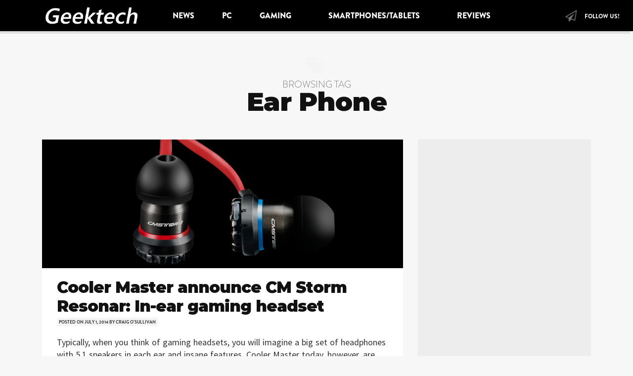

--- FILE ---
content_type: text/html; charset=UTF-8
request_url: https://geektech.ie/tag/ear-phone/
body_size: 10278
content:
<!DOCTYPE html>
<html lang="en-US">
<head>
	<meta charset="UTF-8">
	<meta http-equiv="X-UA-Compatible" content="IE=edge">
	<meta name="viewport" content="width=device-width, initial-scale=1">
	<meta name="mobile-web-app-capable" content="yes">
	<meta name="apple-mobile-web-app-capable" content="yes">
	<meta name="apple-mobile-web-app-title" content="Geektech.ie - It&#039;s all about the tech">
	<link rel="profile" href="http://gmpg.org/xfn/11">
	<link rel="pingback" href="https://geektech.ie/xmlrpc.php">
	<title>ear phone &#8211; Geektech.ie</title>
<meta name='robots' content='max-image-preview:large' />
<link rel='dns-prefetch' href='//fonts.googleapis.com' />
<link href='https://fonts.gstatic.com' crossorigin rel='preconnect' />
<link rel="alternate" type="application/rss+xml" title="Geektech.ie &raquo; Feed" href="https://geektech.ie/feed/" />
<link rel="alternate" type="application/rss+xml" title="Geektech.ie &raquo; Comments Feed" href="https://geektech.ie/comments/feed/" />
<link rel="alternate" type="application/rss+xml" title="Geektech.ie &raquo; ear phone Tag Feed" href="https://geektech.ie/tag/ear-phone/feed/" />
<script type="text/javascript">
window._wpemojiSettings = {"baseUrl":"https:\/\/s.w.org\/images\/core\/emoji\/14.0.0\/72x72\/","ext":".png","svgUrl":"https:\/\/s.w.org\/images\/core\/emoji\/14.0.0\/svg\/","svgExt":".svg","source":{"concatemoji":"https:\/\/geektech.ie\/wp-includes\/js\/wp-emoji-release.min.js?ver=6.3"}};
/*! This file is auto-generated */
!function(i,n){var o,s,e;function c(e){try{var t={supportTests:e,timestamp:(new Date).valueOf()};sessionStorage.setItem(o,JSON.stringify(t))}catch(e){}}function p(e,t,n){e.clearRect(0,0,e.canvas.width,e.canvas.height),e.fillText(t,0,0);var t=new Uint32Array(e.getImageData(0,0,e.canvas.width,e.canvas.height).data),r=(e.clearRect(0,0,e.canvas.width,e.canvas.height),e.fillText(n,0,0),new Uint32Array(e.getImageData(0,0,e.canvas.width,e.canvas.height).data));return t.every(function(e,t){return e===r[t]})}function u(e,t,n){switch(t){case"flag":return n(e,"\ud83c\udff3\ufe0f\u200d\u26a7\ufe0f","\ud83c\udff3\ufe0f\u200b\u26a7\ufe0f")?!1:!n(e,"\ud83c\uddfa\ud83c\uddf3","\ud83c\uddfa\u200b\ud83c\uddf3")&&!n(e,"\ud83c\udff4\udb40\udc67\udb40\udc62\udb40\udc65\udb40\udc6e\udb40\udc67\udb40\udc7f","\ud83c\udff4\u200b\udb40\udc67\u200b\udb40\udc62\u200b\udb40\udc65\u200b\udb40\udc6e\u200b\udb40\udc67\u200b\udb40\udc7f");case"emoji":return!n(e,"\ud83e\udef1\ud83c\udffb\u200d\ud83e\udef2\ud83c\udfff","\ud83e\udef1\ud83c\udffb\u200b\ud83e\udef2\ud83c\udfff")}return!1}function f(e,t,n){var r="undefined"!=typeof WorkerGlobalScope&&self instanceof WorkerGlobalScope?new OffscreenCanvas(300,150):i.createElement("canvas"),a=r.getContext("2d",{willReadFrequently:!0}),o=(a.textBaseline="top",a.font="600 32px Arial",{});return e.forEach(function(e){o[e]=t(a,e,n)}),o}function t(e){var t=i.createElement("script");t.src=e,t.defer=!0,i.head.appendChild(t)}"undefined"!=typeof Promise&&(o="wpEmojiSettingsSupports",s=["flag","emoji"],n.supports={everything:!0,everythingExceptFlag:!0},e=new Promise(function(e){i.addEventListener("DOMContentLoaded",e,{once:!0})}),new Promise(function(t){var n=function(){try{var e=JSON.parse(sessionStorage.getItem(o));if("object"==typeof e&&"number"==typeof e.timestamp&&(new Date).valueOf()<e.timestamp+604800&&"object"==typeof e.supportTests)return e.supportTests}catch(e){}return null}();if(!n){if("undefined"!=typeof Worker&&"undefined"!=typeof OffscreenCanvas&&"undefined"!=typeof URL&&URL.createObjectURL&&"undefined"!=typeof Blob)try{var e="postMessage("+f.toString()+"("+[JSON.stringify(s),u.toString(),p.toString()].join(",")+"));",r=new Blob([e],{type:"text/javascript"}),a=new Worker(URL.createObjectURL(r),{name:"wpTestEmojiSupports"});return void(a.onmessage=function(e){c(n=e.data),a.terminate(),t(n)})}catch(e){}c(n=f(s,u,p))}t(n)}).then(function(e){for(var t in e)n.supports[t]=e[t],n.supports.everything=n.supports.everything&&n.supports[t],"flag"!==t&&(n.supports.everythingExceptFlag=n.supports.everythingExceptFlag&&n.supports[t]);n.supports.everythingExceptFlag=n.supports.everythingExceptFlag&&!n.supports.flag,n.DOMReady=!1,n.readyCallback=function(){n.DOMReady=!0}}).then(function(){return e}).then(function(){var e;n.supports.everything||(n.readyCallback(),(e=n.source||{}).concatemoji?t(e.concatemoji):e.wpemoji&&e.twemoji&&(t(e.twemoji),t(e.wpemoji)))}))}((window,document),window._wpemojiSettings);
</script>
<style type="text/css">
img.wp-smiley,
img.emoji {
	display: inline !important;
	border: none !important;
	box-shadow: none !important;
	height: 1em !important;
	width: 1em !important;
	margin: 0 0.07em !important;
	vertical-align: -0.1em !important;
	background: none !important;
	padding: 0 !important;
}
</style>
	<link rel='stylesheet' id='wp-block-library-css' href='https://geektech.ie/wp-includes/css/dist/block-library/style.min.css?ver=6.3' type='text/css' media='all' />
<style id='classic-theme-styles-inline-css' type='text/css'>
/*! This file is auto-generated */
.wp-block-button__link{color:#fff;background-color:#32373c;border-radius:9999px;box-shadow:none;text-decoration:none;padding:calc(.667em + 2px) calc(1.333em + 2px);font-size:1.125em}.wp-block-file__button{background:#32373c;color:#fff;text-decoration:none}
</style>
<style id='global-styles-inline-css' type='text/css'>
body{--wp--preset--color--black: #000000;--wp--preset--color--cyan-bluish-gray: #abb8c3;--wp--preset--color--white: #ffffff;--wp--preset--color--pale-pink: #f78da7;--wp--preset--color--vivid-red: #cf2e2e;--wp--preset--color--luminous-vivid-orange: #ff6900;--wp--preset--color--luminous-vivid-amber: #fcb900;--wp--preset--color--light-green-cyan: #7bdcb5;--wp--preset--color--vivid-green-cyan: #00d084;--wp--preset--color--pale-cyan-blue: #8ed1fc;--wp--preset--color--vivid-cyan-blue: #0693e3;--wp--preset--color--vivid-purple: #9b51e0;--wp--preset--gradient--vivid-cyan-blue-to-vivid-purple: linear-gradient(135deg,rgba(6,147,227,1) 0%,rgb(155,81,224) 100%);--wp--preset--gradient--light-green-cyan-to-vivid-green-cyan: linear-gradient(135deg,rgb(122,220,180) 0%,rgb(0,208,130) 100%);--wp--preset--gradient--luminous-vivid-amber-to-luminous-vivid-orange: linear-gradient(135deg,rgba(252,185,0,1) 0%,rgba(255,105,0,1) 100%);--wp--preset--gradient--luminous-vivid-orange-to-vivid-red: linear-gradient(135deg,rgba(255,105,0,1) 0%,rgb(207,46,46) 100%);--wp--preset--gradient--very-light-gray-to-cyan-bluish-gray: linear-gradient(135deg,rgb(238,238,238) 0%,rgb(169,184,195) 100%);--wp--preset--gradient--cool-to-warm-spectrum: linear-gradient(135deg,rgb(74,234,220) 0%,rgb(151,120,209) 20%,rgb(207,42,186) 40%,rgb(238,44,130) 60%,rgb(251,105,98) 80%,rgb(254,248,76) 100%);--wp--preset--gradient--blush-light-purple: linear-gradient(135deg,rgb(255,206,236) 0%,rgb(152,150,240) 100%);--wp--preset--gradient--blush-bordeaux: linear-gradient(135deg,rgb(254,205,165) 0%,rgb(254,45,45) 50%,rgb(107,0,62) 100%);--wp--preset--gradient--luminous-dusk: linear-gradient(135deg,rgb(255,203,112) 0%,rgb(199,81,192) 50%,rgb(65,88,208) 100%);--wp--preset--gradient--pale-ocean: linear-gradient(135deg,rgb(255,245,203) 0%,rgb(182,227,212) 50%,rgb(51,167,181) 100%);--wp--preset--gradient--electric-grass: linear-gradient(135deg,rgb(202,248,128) 0%,rgb(113,206,126) 100%);--wp--preset--gradient--midnight: linear-gradient(135deg,rgb(2,3,129) 0%,rgb(40,116,252) 100%);--wp--preset--font-size--small: 13px;--wp--preset--font-size--medium: 20px;--wp--preset--font-size--large: 36px;--wp--preset--font-size--x-large: 42px;--wp--preset--spacing--20: 0.44rem;--wp--preset--spacing--30: 0.67rem;--wp--preset--spacing--40: 1rem;--wp--preset--spacing--50: 1.5rem;--wp--preset--spacing--60: 2.25rem;--wp--preset--spacing--70: 3.38rem;--wp--preset--spacing--80: 5.06rem;--wp--preset--shadow--natural: 6px 6px 9px rgba(0, 0, 0, 0.2);--wp--preset--shadow--deep: 12px 12px 50px rgba(0, 0, 0, 0.4);--wp--preset--shadow--sharp: 6px 6px 0px rgba(0, 0, 0, 0.2);--wp--preset--shadow--outlined: 6px 6px 0px -3px rgba(255, 255, 255, 1), 6px 6px rgba(0, 0, 0, 1);--wp--preset--shadow--crisp: 6px 6px 0px rgba(0, 0, 0, 1);}:where(.is-layout-flex){gap: 0.5em;}:where(.is-layout-grid){gap: 0.5em;}body .is-layout-flow > .alignleft{float: left;margin-inline-start: 0;margin-inline-end: 2em;}body .is-layout-flow > .alignright{float: right;margin-inline-start: 2em;margin-inline-end: 0;}body .is-layout-flow > .aligncenter{margin-left: auto !important;margin-right: auto !important;}body .is-layout-constrained > .alignleft{float: left;margin-inline-start: 0;margin-inline-end: 2em;}body .is-layout-constrained > .alignright{float: right;margin-inline-start: 2em;margin-inline-end: 0;}body .is-layout-constrained > .aligncenter{margin-left: auto !important;margin-right: auto !important;}body .is-layout-constrained > :where(:not(.alignleft):not(.alignright):not(.alignfull)){max-width: var(--wp--style--global--content-size);margin-left: auto !important;margin-right: auto !important;}body .is-layout-constrained > .alignwide{max-width: var(--wp--style--global--wide-size);}body .is-layout-flex{display: flex;}body .is-layout-flex{flex-wrap: wrap;align-items: center;}body .is-layout-flex > *{margin: 0;}body .is-layout-grid{display: grid;}body .is-layout-grid > *{margin: 0;}:where(.wp-block-columns.is-layout-flex){gap: 2em;}:where(.wp-block-columns.is-layout-grid){gap: 2em;}:where(.wp-block-post-template.is-layout-flex){gap: 1.25em;}:where(.wp-block-post-template.is-layout-grid){gap: 1.25em;}.has-black-color{color: var(--wp--preset--color--black) !important;}.has-cyan-bluish-gray-color{color: var(--wp--preset--color--cyan-bluish-gray) !important;}.has-white-color{color: var(--wp--preset--color--white) !important;}.has-pale-pink-color{color: var(--wp--preset--color--pale-pink) !important;}.has-vivid-red-color{color: var(--wp--preset--color--vivid-red) !important;}.has-luminous-vivid-orange-color{color: var(--wp--preset--color--luminous-vivid-orange) !important;}.has-luminous-vivid-amber-color{color: var(--wp--preset--color--luminous-vivid-amber) !important;}.has-light-green-cyan-color{color: var(--wp--preset--color--light-green-cyan) !important;}.has-vivid-green-cyan-color{color: var(--wp--preset--color--vivid-green-cyan) !important;}.has-pale-cyan-blue-color{color: var(--wp--preset--color--pale-cyan-blue) !important;}.has-vivid-cyan-blue-color{color: var(--wp--preset--color--vivid-cyan-blue) !important;}.has-vivid-purple-color{color: var(--wp--preset--color--vivid-purple) !important;}.has-black-background-color{background-color: var(--wp--preset--color--black) !important;}.has-cyan-bluish-gray-background-color{background-color: var(--wp--preset--color--cyan-bluish-gray) !important;}.has-white-background-color{background-color: var(--wp--preset--color--white) !important;}.has-pale-pink-background-color{background-color: var(--wp--preset--color--pale-pink) !important;}.has-vivid-red-background-color{background-color: var(--wp--preset--color--vivid-red) !important;}.has-luminous-vivid-orange-background-color{background-color: var(--wp--preset--color--luminous-vivid-orange) !important;}.has-luminous-vivid-amber-background-color{background-color: var(--wp--preset--color--luminous-vivid-amber) !important;}.has-light-green-cyan-background-color{background-color: var(--wp--preset--color--light-green-cyan) !important;}.has-vivid-green-cyan-background-color{background-color: var(--wp--preset--color--vivid-green-cyan) !important;}.has-pale-cyan-blue-background-color{background-color: var(--wp--preset--color--pale-cyan-blue) !important;}.has-vivid-cyan-blue-background-color{background-color: var(--wp--preset--color--vivid-cyan-blue) !important;}.has-vivid-purple-background-color{background-color: var(--wp--preset--color--vivid-purple) !important;}.has-black-border-color{border-color: var(--wp--preset--color--black) !important;}.has-cyan-bluish-gray-border-color{border-color: var(--wp--preset--color--cyan-bluish-gray) !important;}.has-white-border-color{border-color: var(--wp--preset--color--white) !important;}.has-pale-pink-border-color{border-color: var(--wp--preset--color--pale-pink) !important;}.has-vivid-red-border-color{border-color: var(--wp--preset--color--vivid-red) !important;}.has-luminous-vivid-orange-border-color{border-color: var(--wp--preset--color--luminous-vivid-orange) !important;}.has-luminous-vivid-amber-border-color{border-color: var(--wp--preset--color--luminous-vivid-amber) !important;}.has-light-green-cyan-border-color{border-color: var(--wp--preset--color--light-green-cyan) !important;}.has-vivid-green-cyan-border-color{border-color: var(--wp--preset--color--vivid-green-cyan) !important;}.has-pale-cyan-blue-border-color{border-color: var(--wp--preset--color--pale-cyan-blue) !important;}.has-vivid-cyan-blue-border-color{border-color: var(--wp--preset--color--vivid-cyan-blue) !important;}.has-vivid-purple-border-color{border-color: var(--wp--preset--color--vivid-purple) !important;}.has-vivid-cyan-blue-to-vivid-purple-gradient-background{background: var(--wp--preset--gradient--vivid-cyan-blue-to-vivid-purple) !important;}.has-light-green-cyan-to-vivid-green-cyan-gradient-background{background: var(--wp--preset--gradient--light-green-cyan-to-vivid-green-cyan) !important;}.has-luminous-vivid-amber-to-luminous-vivid-orange-gradient-background{background: var(--wp--preset--gradient--luminous-vivid-amber-to-luminous-vivid-orange) !important;}.has-luminous-vivid-orange-to-vivid-red-gradient-background{background: var(--wp--preset--gradient--luminous-vivid-orange-to-vivid-red) !important;}.has-very-light-gray-to-cyan-bluish-gray-gradient-background{background: var(--wp--preset--gradient--very-light-gray-to-cyan-bluish-gray) !important;}.has-cool-to-warm-spectrum-gradient-background{background: var(--wp--preset--gradient--cool-to-warm-spectrum) !important;}.has-blush-light-purple-gradient-background{background: var(--wp--preset--gradient--blush-light-purple) !important;}.has-blush-bordeaux-gradient-background{background: var(--wp--preset--gradient--blush-bordeaux) !important;}.has-luminous-dusk-gradient-background{background: var(--wp--preset--gradient--luminous-dusk) !important;}.has-pale-ocean-gradient-background{background: var(--wp--preset--gradient--pale-ocean) !important;}.has-electric-grass-gradient-background{background: var(--wp--preset--gradient--electric-grass) !important;}.has-midnight-gradient-background{background: var(--wp--preset--gradient--midnight) !important;}.has-small-font-size{font-size: var(--wp--preset--font-size--small) !important;}.has-medium-font-size{font-size: var(--wp--preset--font-size--medium) !important;}.has-large-font-size{font-size: var(--wp--preset--font-size--large) !important;}.has-x-large-font-size{font-size: var(--wp--preset--font-size--x-large) !important;}
.wp-block-navigation a:where(:not(.wp-element-button)){color: inherit;}
:where(.wp-block-post-template.is-layout-flex){gap: 1.25em;}:where(.wp-block-post-template.is-layout-grid){gap: 1.25em;}
:where(.wp-block-columns.is-layout-flex){gap: 2em;}:where(.wp-block-columns.is-layout-grid){gap: 2em;}
.wp-block-pullquote{font-size: 1.5em;line-height: 1.6;}
</style>
<link rel='stylesheet' id='mashsb-styles-css' href='https://geektech.ie/wp-content/plugins/mashsharer/assets/css/mashsb.min.css?ver=3.8.9' type='text/css' media='all' />
<style id='mashsb-styles-inline-css' type='text/css'>
.mashsb-count {color:#cccccc;}@media only screen and (min-width:568px){.mashsb-buttons a {min-width: 177px;}}
</style>
<link rel='stylesheet' id='googlefonts-css' href='https://fonts.googleapis.com/css?family=Source+Sans+Pro:400|Source+Sans+Pro:400|Source+Sans+Pro:600&subset=latin' type='text/css' media='all' />
<link rel='stylesheet' id='ppress-frontend-css' href='https://geektech.ie/wp-content/plugins/wp-user-avatar/assets/css/frontend.min.css?ver=4.13.0' type='text/css' media='all' />
<link rel='stylesheet' id='ppress-flatpickr-css' href='https://geektech.ie/wp-content/plugins/wp-user-avatar/assets/flatpickr/flatpickr.min.css?ver=4.13.0' type='text/css' media='all' />
<link rel='stylesheet' id='ppress-select2-css' href='https://geektech.ie/wp-content/plugins/wp-user-avatar/assets/select2/select2.min.css?ver=6.3' type='text/css' media='all' />
<link rel='stylesheet' id='stoked-bootstrap-css' href='https://geektech.ie/wp-content/themes/stoked/css/theme.css?ver=2.5' type='text/css' media='all' />
<style id='stoked-bootstrap-inline-css' type='text/css'>
#wrapper-navbar ul li a {
	color: rgba(255, 255, 255, 1);}

#wrapper-navbar {
    background-color: #000000;;}

#wrapper-navbar .dropdown-menu li a {
    background-color: #000000;

.stkd-post-image:first-child:nth-last-child(2),
.stkd-post-image:first-child:nth-last-child(2) ~ .stkd-post-image {
    width: 50%;
    display: inline-block;
    float: left; }

</style>
<script type='text/javascript' src='https://geektech.ie/wp-includes/js/jquery/jquery.min.js?ver=3.7.0' id='jquery-core-js'></script>
<script type='text/javascript' src='https://geektech.ie/wp-includes/js/jquery/jquery-migrate.min.js?ver=3.4.1' id='jquery-migrate-js'></script>
<script type='text/javascript' id='mashsb-js-extra'>
/* <![CDATA[ */
var mashsb = {"shares":"4500","round_shares":"1","animate_shares":"0","dynamic_buttons":"0","share_url":"https:\/\/geektech.ie\/cooler-master-announce-cm-storm-resonar-in-ear-gaming-headset\/","title":"Cooler+Master+announce+CM+Storm+Resonar%3A+In-ear+gaming+headset","image":"https:\/\/geektech.ie\/wp-content\/uploads\/2014\/07\/20140701-14-43-21-HHD3.jpg","desc":"Typically, when you think of gaming headsets, you will imagine a big set of headphones with 5.1 speakers in each ear and insane features. Cooler Master today, however, are going a different direction and bringing \u2026","hashtag":"","subscribe":"content","subscribe_url":"","activestatus":"1","singular":"0","twitter_popup":"1","refresh":"0","nonce":"4b697b9be5","postid":"","servertime":"1692306658","ajaxurl":"https:\/\/geektech.ie\/wp-admin\/admin-ajax.php"};
/* ]]> */
</script>
<script type='text/javascript' src='https://geektech.ie/wp-content/plugins/mashsharer/assets/js/mashsb.min.js?ver=3.8.9' id='mashsb-js'></script>
<script type='text/javascript' src='https://geektech.ie/wp-content/plugins/wp-user-avatar/assets/flatpickr/flatpickr.min.js?ver=4.13.0' id='ppress-flatpickr-js'></script>
<script type='text/javascript' src='https://geektech.ie/wp-content/plugins/wp-user-avatar/assets/select2/select2.min.js?ver=4.13.0' id='ppress-select2-js'></script>
<link rel="https://api.w.org/" href="https://geektech.ie/wp-json/" /><link rel="alternate" type="application/json" href="https://geektech.ie/wp-json/wp/v2/tags/2197" /><link rel="EditURI" type="application/rsd+xml" title="RSD" href="https://geektech.ie/xmlrpc.php?rsd" />
<meta name="generator" content="WordPress 6.3" />
<style type='text/css' media='screen'>
	body{ font-family:"Source Sans Pro", arial, sans-serif;}
	p{ font-family:"Source Sans Pro", arial, sans-serif;}
	li{ font-family:"Source Sans Pro", arial, sans-serif;}
	p, li {font-size:18px;}
p, li {word-spacing:1px}
p, li {line-height:25px;}
accordion-heading {font-size:24px;}
accordion-toggle {font-size:18px;}
	body{ font-family:"Source Sans Pro", arial, sans-serif;}
	h1{ font-family:"Source Sans Pro", arial, sans-serif;}
	h1{ font-family:"Source Sans Pro", arial, sans-serif;}
	h4{ font-family:"Source Sans Pro", arial, sans-serif;}
</style>
<!-- fonts delivered by Wordpress Google Fonts, a plugin by Adrian3.com --><style type="text/css" id="custom-background-css">
body.custom-background { background-color: #f7f7f7; }
</style>
	<link rel="icon" href="https://geektech.ie/wp-content/uploads/2012/03/favicon1.png" sizes="32x32" />
<link rel="icon" href="https://geektech.ie/wp-content/uploads/2012/03/favicon1.png" sizes="192x192" />
<link rel="apple-touch-icon" href="https://geektech.ie/wp-content/uploads/2012/03/favicon1.png" />
<meta name="msapplication-TileImage" content="https://geektech.ie/wp-content/uploads/2012/03/favicon1.png" />
<!-- ## NXS/OG ## --><!-- ## NXSOGTAGS ## --><!-- ## NXS/OG ## -->
<style id="kirki-inline-styles">.h-font,.h-font a, .stkd-newsticker-item, .stkd-single-content h4, .stkd-single-content h5, .stkd-single-content h6, .widget.stkd-cards-widget .stkd-card-info-wrap h3 a,.h1,.h1 a,.h2,.h2 a,.h3,.h3 a,h1,h1 a,h2,h2 a,h3,h3 a{font-family:Montserrat;font-weight:900;letter-spacing:-1px;line-height:1.2;color:#111111;}body, input, textarea{font-family:Lora;font-size:18px;font-weight:400;line-height:1.7;color:#333333;}.btn,.comment-author,.comment-metadata,.comment-reply-title,.comments-title, #cancel-comment-reply-link,.h4,.h4 a,.h5,.h5 a,.h6,.h6 a,.logged-in-as,.page-title span,.reply,.x-font,.x-font a,cite,dt,h3.widget-title,h3.widget-title a,h4,h4 a,h5,h5 a,h6,h6 a{font-family:Stoked;font-weight:400;}.navbar li a, .n-font, .widget-title, #stkd-feelnav ul{font-family:Stoked;font-size:16px;font-weight:900;letter-spacing:0px;}/* cyrillic-ext */
@font-face {
  font-family: 'Montserrat';
  font-style: normal;
  font-weight: 900;
  font-display: swap;
  src: url(https://geektech.ie/wp-content/fonts/montserrat/JTUHjIg1_i6t8kCHKm4532VJOt5-QNFgpCvC73w0aXx-p7K4GLvztg.woff) format('woff');
  unicode-range: U+0460-052F, U+1C80-1C88, U+20B4, U+2DE0-2DFF, U+A640-A69F, U+FE2E-FE2F;
}
/* cyrillic */
@font-face {
  font-family: 'Montserrat';
  font-style: normal;
  font-weight: 900;
  font-display: swap;
  src: url(https://geektech.ie/wp-content/fonts/montserrat/JTUHjIg1_i6t8kCHKm4532VJOt5-QNFgpCvC73w9aXx-p7K4GLvztg.woff) format('woff');
  unicode-range: U+0301, U+0400-045F, U+0490-0491, U+04B0-04B1, U+2116;
}
/* vietnamese */
@font-face {
  font-family: 'Montserrat';
  font-style: normal;
  font-weight: 900;
  font-display: swap;
  src: url(https://geektech.ie/wp-content/fonts/montserrat/JTUHjIg1_i6t8kCHKm4532VJOt5-QNFgpCvC73w2aXx-p7K4GLvztg.woff) format('woff');
  unicode-range: U+0102-0103, U+0110-0111, U+0128-0129, U+0168-0169, U+01A0-01A1, U+01AF-01B0, U+0300-0301, U+0303-0304, U+0308-0309, U+0323, U+0329, U+1EA0-1EF9, U+20AB;
}
/* latin-ext */
@font-face {
  font-family: 'Montserrat';
  font-style: normal;
  font-weight: 900;
  font-display: swap;
  src: url(https://geektech.ie/wp-content/fonts/montserrat/JTUHjIg1_i6t8kCHKm4532VJOt5-QNFgpCvC73w3aXx-p7K4GLvztg.woff) format('woff');
  unicode-range: U+0100-02AF, U+0304, U+0308, U+0329, U+1E00-1E9F, U+1EF2-1EFF, U+2020, U+20A0-20AB, U+20AD-20CF, U+2113, U+2C60-2C7F, U+A720-A7FF;
}
/* latin */
@font-face {
  font-family: 'Montserrat';
  font-style: normal;
  font-weight: 900;
  font-display: swap;
  src: url(https://geektech.ie/wp-content/fonts/montserrat/JTUHjIg1_i6t8kCHKm4532VJOt5-QNFgpCvC73w5aXx-p7K4GLs.woff) format('woff');
  unicode-range: U+0000-00FF, U+0131, U+0152-0153, U+02BB-02BC, U+02C6, U+02DA, U+02DC, U+0304, U+0308, U+0329, U+2000-206F, U+2074, U+20AC, U+2122, U+2191, U+2193, U+2212, U+2215, U+FEFF, U+FFFD;
}/* cyrillic-ext */
@font-face {
  font-family: 'Lora';
  font-style: normal;
  font-weight: 400;
  font-display: swap;
  src: url(https://geektech.ie/wp-content/fonts/lora/0QI6MX1D_JOuGQbT0gvTJPa787weuxJMkqt8ndeY9Z6JTg.woff) format('woff');
  unicode-range: U+0460-052F, U+1C80-1C88, U+20B4, U+2DE0-2DFF, U+A640-A69F, U+FE2E-FE2F;
}
/* cyrillic */
@font-face {
  font-family: 'Lora';
  font-style: normal;
  font-weight: 400;
  font-display: swap;
  src: url(https://geektech.ie/wp-content/fonts/lora/0QI6MX1D_JOuGQbT0gvTJPa787weuxJFkqt8ndeY9Z6JTg.woff) format('woff');
  unicode-range: U+0301, U+0400-045F, U+0490-0491, U+04B0-04B1, U+2116;
}
/* vietnamese */
@font-face {
  font-family: 'Lora';
  font-style: normal;
  font-weight: 400;
  font-display: swap;
  src: url(https://geektech.ie/wp-content/fonts/lora/0QI6MX1D_JOuGQbT0gvTJPa787weuxJOkqt8ndeY9Z6JTg.woff) format('woff');
  unicode-range: U+0102-0103, U+0110-0111, U+0128-0129, U+0168-0169, U+01A0-01A1, U+01AF-01B0, U+0300-0301, U+0303-0304, U+0308-0309, U+0323, U+0329, U+1EA0-1EF9, U+20AB;
}
/* latin-ext */
@font-face {
  font-family: 'Lora';
  font-style: normal;
  font-weight: 400;
  font-display: swap;
  src: url(https://geektech.ie/wp-content/fonts/lora/0QI6MX1D_JOuGQbT0gvTJPa787weuxJPkqt8ndeY9Z6JTg.woff) format('woff');
  unicode-range: U+0100-02AF, U+0304, U+0308, U+0329, U+1E00-1E9F, U+1EF2-1EFF, U+2020, U+20A0-20AB, U+20AD-20CF, U+2113, U+2C60-2C7F, U+A720-A7FF;
}
/* latin */
@font-face {
  font-family: 'Lora';
  font-style: normal;
  font-weight: 400;
  font-display: swap;
  src: url(https://geektech.ie/wp-content/fonts/lora/0QI6MX1D_JOuGQbT0gvTJPa787weuxJBkqt8ndeY9Z4.woff) format('woff');
  unicode-range: U+0000-00FF, U+0131, U+0152-0153, U+02BB-02BC, U+02C6, U+02DA, U+02DC, U+0304, U+0308, U+0329, U+2000-206F, U+2074, U+20AC, U+2122, U+2191, U+2193, U+2212, U+2215, U+FEFF, U+FFFD;
}</style></head>

<body class="archive tag-ear-phone tag-2197 custom-background wp-custom-logo group-blog hfeed stkd-slider-giant stkd-newsticker-active stkd-card-grid stkd-card-hover-on">


<div id="stkd-ultracontainer">
	
		
	<div class="hfeed site" id="page">
	
		<!-- ******************* The Navbar Area ******************* -->
		<div class="wrapper-fluid wrapper-navbar" id="wrapper-navbar">
		
						
			<a class="skip-link screen-reader-text sr-only" href="#content">Skip to content</a>
	
			<nav class="navbar navbar-toggleable-md navbar-inverse">
	
							<div class="container">
				
					<button class="navbar-toggler" type="button" data-toggle="collapse" data-target="#navbarNavDropdown" aria-controls="navbarNavDropdown" aria-expanded="false" aria-label="Toggle navigation">
						<span class="navbar-toggler-icon"></span>
					</button>
	
						<!-- Branding  -->
						<div id="stkd-brand-wrap" itemscope itemtype="https://schema.org/Brand"><a href="https://geektech.ie/" class="navbar-brand custom-logo-link" rel="home"><img width="577" height="118" src="https://geektech.ie/wp-content/uploads/2018/09/Geektech-18-logo-2.png" class="img-responsive" alt="Geektech.ie" decoding="async" fetchpriority="high" srcset="https://geektech.ie/wp-content/uploads/2018/09/Geektech-18-logo-2.png 577w, https://geektech.ie/wp-content/uploads/2018/09/Geektech-18-logo-2-300x61.png 300w" sizes="(max-width: 577px) 100vw, 577px" /></a></div><!-- end custom logo -->
	
					<!-- The Menu -->
					<div id="navbarNavDropdown" class="collapse navbar-collapse"><ul id="main-menu" class="navbar-nav"><li id="menu-item-10338" class="menu-item menu-item-type-taxonomy menu-item-object-category nav-item menu-item-10338"><a title="News" href="https://geektech.ie/category/news/" class="nav-link">News</a></li>
<li id="menu-item-6888" class="menu-item menu-item-type-taxonomy menu-item-object-category nav-item menu-item-6888"><a title="PC" href="https://geektech.ie/category/news/computer/" class="nav-link">PC</a></li>
<li id="menu-item-6889" class="menu-item menu-item-type-taxonomy menu-item-object-category menu-item-has-children nav-item menu-item-6889 dropdown"><a title="Gaming" href="#" data-toggle="dropdown" class="nav-link dropdown-toggle">Gaming <span class="caret"></span></a>
<ul class=" dropdown-menu" role="menu">
	<li id="menu-item-6911" class="menu-item menu-item-type-custom menu-item-object-custom nav-item menu-item-6911"><a title="Xbox" href="https://geektech.ie/?s=xbox&#038;submit=Search" class="nav-link">Xbox</a></li>
	<li id="menu-item-6912" class="menu-item menu-item-type-custom menu-item-object-custom nav-item menu-item-6912"><a title="Playstation" href="https://geektech.ie/?s=playstation&#038;submit=Search" class="nav-link">Playstation</a></li>
	<li id="menu-item-6913" class="menu-item menu-item-type-custom menu-item-object-custom nav-item menu-item-6913"><a title="Nintendo" href="https://geektech.ie/?s=nintendo&#038;submit=Search" class="nav-link">Nintendo</a></li>
</ul>
</li>
<li id="menu-item-6890" class="menu-item menu-item-type-taxonomy menu-item-object-category menu-item-has-children nav-item menu-item-6890 dropdown"><a title="Smartphones/Tablets" href="#" data-toggle="dropdown" class="nav-link dropdown-toggle">Smartphones/Tablets <span class="caret"></span></a>
<ul class=" dropdown-menu" role="menu">
	<li id="menu-item-23089" class="menu-item menu-item-type-custom menu-item-object-custom nav-item menu-item-23089"><a title="Google" href="https://geektech.ie/?s=google&#038;submit=Search" class="nav-link">Google</a></li>
	<li id="menu-item-6910" class="menu-item menu-item-type-custom menu-item-object-custom nav-item menu-item-6910"><a title="Samsung" href="https://geektech.ie/?s=samsung&#038;submit=Search" class="nav-link">Samsung</a></li>
	<li id="menu-item-23088" class="menu-item menu-item-type-custom menu-item-object-custom nav-item menu-item-23088"><a title="Xiaomi" href="https://geektech.ie/?s=xiaomi&#038;submit=Search" class="nav-link">Xiaomi</a></li>
	<li id="menu-item-23090" class="menu-item menu-item-type-custom menu-item-object-custom nav-item menu-item-23090"><a title="Huawei" href="https://geektech.ie/?s=huawei&#038;submit=Search" class="nav-link">Huawei</a></li>
	<li id="menu-item-6909" class="menu-item menu-item-type-custom menu-item-object-custom nav-item menu-item-6909"><a title="Apple" href="https://geektech.ie/?s=apple&#038;submit=Search" class="nav-link">Apple</a></li>
	<li id="menu-item-23087" class="menu-item menu-item-type-custom menu-item-object-custom nav-item menu-item-23087"><a title="One Plus" href="https://geektech.ie/?s=oneplus&#038;submit=Search" class="nav-link">One Plus</a></li>
	<li id="menu-item-6908" class="menu-item menu-item-type-custom menu-item-object-custom nav-item menu-item-6908"><a title="Sony" href="https://geektech.ie/?s=sony&#038;submit=Search" class="nav-link">Sony</a></li>
</ul>
</li>
<li id="menu-item-6891" class="menu-item menu-item-type-taxonomy menu-item-object-category menu-item-has-children nav-item menu-item-6891 dropdown"><a title="Reviews" href="#" data-toggle="dropdown" class="nav-link dropdown-toggle">Reviews <span class="caret"></span></a>
<ul class=" dropdown-menu" role="menu">
	<li id="menu-item-9374" class="menu-item menu-item-type-taxonomy menu-item-object-category nav-item menu-item-9374"><a title="Smartphone Reviews" href="https://geektech.ie/category/reviews/smartphone-reviews/" class="nav-link">Smartphone Reviews</a></li>
	<li id="menu-item-9373" class="menu-item menu-item-type-taxonomy menu-item-object-category nav-item menu-item-9373"><a title="Laptop/Tablet Reviews" href="https://geektech.ie/category/reviews/laptop-tablet-reviews/" class="nav-link">Laptop/Tablet Reviews</a></li>
	<li id="menu-item-9372" class="menu-item menu-item-type-taxonomy menu-item-object-category nav-item menu-item-9372"><a title="Component Reviews" href="https://geektech.ie/category/reviews/component-reviews/" class="nav-link">Component Reviews</a></li>
</ul>
</li>
</ul></div>								</div><!-- .container -->
					
			</nav><!-- .site-navigation -->

			
<div class="stkd-header-socials-wrap">
	<ul class="stkd-header-socials">
		
			
		<li>
			<a href="https://www.facebook.com/pages/GeekTech/159226894126081" class="stkd-icon-facebook" title="Follow us on Facebook" target="_blank">
			<i class="fa fa-facebook"></i>
			</a>
		</li>
		
				
		<li>
			<a href="https://twitter.com/GeekTechIreland" class="stkd-icon-twitter" title="Follow us on Twitter" target="_blank">
			<i class="fa fa-twitter"></i>
			</a>
		</li>
		
				
		<li>
			<a href="https://www.youtube.com/channel/UC2m6C1vqOut0tZn5vS0bfvA" class="stkd-icon-youtube" title="Follow us on YouTube" target="_blank">
			<i class="fa fa-youtube"></i>
			</a>
		</li>
		
				
	</ul>
	
	<span class="stkd-follow-trigger x-font">
		<span class="fa-wrap"><i class="fa fa-paper-plane-o" aria-hidden="true"></i></span>
		<span id="stkd-socials-label">Follow Us!</span>
	</span>
</div>			
		</div><!-- .wrapper-navbar end -->


<header class="page-header">

	<h1 class="page-title"><i class="fa fa-tags" aria-hidden="true"></i><span>Browsing Tag</span>ear phone</h1>	
		
</header><!-- .page-header -->
<div class="wrapper" id="archive-wrapper">

	<div class="container" id="content" tabindex="-1">

		<div class="row">

			<!-- Do the left sidebar check -->
			


<div class="col-lg-8 content-area" id="primary">
			<main class="site-main" id="main">
			
			
				
										
						
<div class="stkd-card">
	
	<article class="row no-gutters post-12095 post type-post status-publish format-standard has-post-thumbnail hentry category-gaming tag-cm-storm tag-cooler-master tag-ear-phone tag-gaming tag-headphones tag-headset tag-music tag-sound" id="post-12095">
	
				
			
				
				<div class="col-12">
					
			<div class="stkd-featured-wrap">
				<a href="https://geektech.ie/cooler-master-announce-cm-storm-resonar-in-ear-gaming-headset/" alt="Cooler Master announce CM Storm Resonar: In-ear gaming headset"><div class="stkd-featured" style="background-image: url('https://geektech.ie/wp-content/uploads/2014/07/20140701-14-43-21-HHD3.jpg')"></div></a>
			</div>
			
		</div><!--col-X -->
		
			
				
				<div class="stkd-card-info-wrap col-12">
				
			<header class="entry-header stkd-card-header">
		
				<h2 class="entry-title"><a href="https://geektech.ie/cooler-master-announce-cm-storm-resonar-in-ear-gaming-headset/" rel="bookmark">Cooler Master announce CM Storm Resonar: In-ear gaming headset</a></h2>		
						
					<div class="entry-meta stkd-card-meta x-font">
						<span class="posted-on">Posted on <a href="https://geektech.ie/cooler-master-announce-cm-storm-resonar-in-ear-gaming-headset/" rel="bookmark"><time class="entry-date published" datetime="2014-07-01T14:58:10+00:00">July 1, 2014</time><time class="updated" datetime="2014-07-01T23:22:26+00:00">July 1, 2014</time></a></span><span class="byline"> by <span class="author vcard"><a class="url fn n" href="https://geektech.ie/author/the-geek/">Craig O&#039;Sullivan</a></span></span>					</div><!-- .entry-meta -->
		
						
			</header><!-- .entry-header -->
			
						
			<div class="entry-content stkd-entry-content">

				<p>Typically, when you think of gaming headsets, you will imagine a big set of headphones with 5.1 speakers in each ear and insane features. Cooler Master today, however, are going a different direction and bringing new set of gaming earphones. The new CM Storm Resonar In-ear gaming headset includes 8mm drivers and patented BassFX technology from Cooler [&#8230;]</p>
		
			</div><!-- .entry-content -->
			
							
			<footer class="entry-data stkd-card-data">
				
		<ul class="x-font">
	
				
		
					<li class="stkd-card-comments">
				<i class="fa fa-comment fa-lg" aria-hidden="true"></i><span><a href="https://geektech.ie/cooler-master-announce-cm-storm-resonar-in-ear-gaming-headset/#respond">Leave a comment</a></span>
			</li>
				
		
				
		</ul>	
	
				</footer>
							
			<a class="btn btn-primary stoked-read-more-link n-font" href="https://geektech.ie/cooler-master-announce-cm-storm-resonar-in-ear-gaming-headset/">Read More</a>			
		</div><!-- .col-6 -->
		
	</article><!-- #post-## -->

</div>												
					
				
			</main><!-- #main -->

			<!-- The pagination component -->
			
		</div><!-- #primary -->

		<!-- Do the right sidebar check -->
		
			
<div class="col-lg-4 widget-area" id="right-sidebar" role="complementary">
	
		
	<aside id="custom_html-5" class="widget_text widget widget_custom_html"><div class="textwidget custom-html-widget"><script async src="https://pagead2.googlesyndication.com/pagead/js/adsbygoogle.js"></script>
<!-- Sidebar Main -->
<ins class="adsbygoogle"
     style="display:block"
     data-ad-client="ca-pub-9696907767568092"
     data-ad-slot="7548697313"
     data-ad-format="auto"
     data-full-width-responsive="true"></ins>
<script>
     (adsbygoogle = window.adsbygoogle || []).push({});
</script></div></aside>		
		<aside id="stoked_widget-2" class="widget stkd-cards-widget">		
		<div class="stoked_widget_content" id="stoked_widget-2_content">	
			
						
			<div class="stoked-group-title-wrap">
				
				<h3 class="widget-title" data-content="recent-tab">
					<i class="fa fa-lg fa-w" aria-hidden="true"></i>
					
											Posts										
				</h3>
				
			</div> <!--end .stoked-group-title-wrap -->

			<div class="inside">

					
					<div class="recent-tab-content tab-content" data-content="recent-tab-content">
					</div><!--end #recent-tab-content-->		
								
			</div> <!--end .inside -->

		</div><!--end .stoked_widget_content -->
		
				
		<script type="text/javascript">  
			jQuery(function($) {    
				$('#stoked_widget-2_content').data('args', {"title_group":"Posts","categories":"all","allow_pagination":"1","post_num":"3","title_length":"15","show_thumb":"1","thumb_size":"big","small_sidebar":null,"show_excerpt":"1","excerptitle_length":"15","show_date":"1","show_comment_num":"1","show_cats":"1","show_socials":"1","show_feelback":"1","post_num2":"3","title_length2":"15","show_thumb2":"1","thumb_size2":"small","show_excerpt2":null,"excerptitle_length2":null,"show_date2":"1","show_comment_num2":"1","show_cats2":"1","show_socials2":"1"});  
			});  
		</script>
		
		</aside>		<aside id="custom_html-6" class="widget_text widget widget_custom_html"><div class="textwidget custom-html-widget"><script async src="https://pagead2.googlesyndication.com/pagead/js/adsbygoogle.js"></script>
<!-- Sidebar Main -->
<ins class="adsbygoogle"
     style="display:block"
     data-ad-client="ca-pub-9696907767568092"
     data-ad-slot="7548697313"
     data-ad-format="auto"
     data-full-width-responsive="true"></ins>
<script>
     (adsbygoogle = window.adsbygoogle || []).push({});
</script></div></aside>
<div class="stkd-spns-widget single-spns widget no-spns-title"  id="stoked_custom_single_ad-4"><script async src="https://pagead2.googlesyndication.com/pagead/js/adsbygoogle.js"></script></div>


<div class="stkd-spns-widget single-spns widget no-spns-title"  id="stoked_custom_single_ad-5"><script async src="https://pagead2.googlesyndication.com/pagead/js/adsbygoogle.js"></script></div>

<aside id="custom_html-2" class="widget_text widget widget_custom_html"><div class="textwidget custom-html-widget"><script data-ad-client="ca-pub-9696907767568092" async src="https://pagead2.googlesyndication.com/pagead/js/adsbygoogle.js"></script></div></aside>
</div><!-- #secondary -->

		
	</div> <!-- .row -->

</div><!-- Container end -->

</div><!-- Wrapper end -->




	<div class="wrapper" id="wrapper-footer">
	
		<div class="container">
	
			<div class="row">
	
				<div class="col-lg-12">
	
					<footer class="site-footer" id="colophon">
	
						<div class="site-info">
							
							All rights reserved, Copyright geektech.ie © 2020							
						</div><!-- .site-info -->
						
						<div id="stkd-footer-menu">
						<!-- The Menu -->
						<div class="menu-blank-container"><ul id="menu-blank" class="x-font"><li id="menu-item-23397" class="menu-item menu-item-type-custom menu-item-object-custom menu-item-23397"><a rel="privacy-policy" href="https://geektech.ie/privacy/">Privacy Policy</a></li>
</ul></div>						</div>
	
					</footer><!-- #colophon -->
	
				</div><!--col end -->
	
			</div><!-- row end -->
	
		</div><!-- container end -->
	
	</div><!-- wrapper end -->
	
	</div><!-- #page -->
	
	<!--</div> row -->

</div><!-- #stkd-ultracontainer -->

<script type='text/javascript' id='ppress-frontend-script-js-extra'>
/* <![CDATA[ */
var pp_ajax_form = {"ajaxurl":"https:\/\/geektech.ie\/wp-admin\/admin-ajax.php","confirm_delete":"Are you sure?","deleting_text":"Deleting...","deleting_error":"An error occurred. Please try again.","nonce":"6c1eac3edd","disable_ajax_form":"false","is_checkout":"0","is_checkout_tax_enabled":"0"};
/* ]]> */
</script>
<script type='text/javascript' src='https://geektech.ie/wp-content/plugins/wp-user-avatar/assets/js/frontend.min.js?ver=4.13.0' id='ppress-frontend-script-js'></script>
<script type='text/javascript' src='https://geektech.ie/wp-content/themes/stoked/js/theme.min.js?ver=2.5' id='stoked-scripts-js'></script>
<script type='text/javascript' src='https://geektech.ie/wp-content/themes/stoked/js/jquery.fitvids.min.js?ver=1.1' id='fitvids-js'></script>
<script type='text/javascript' src='https://geektech.ie/wp-content/themes/stoked/js/stoked.js?ver=2.5' id='stoked-djwd-js'></script>
<script type='text/javascript' src='https://geektech.ie/wp-content/themes/stoked/js/owl.carousel.min.js?ver=2.2.1' id='owl-carousel-js'></script>
<script type='text/javascript' src='https://geektech.ie/wp-content/themes/stoked/js/jquery.jscroll.min.js' id='stkd-infinite-js-js'></script>
<script type='text/javascript' id='stoked_widget-js-extra'>
/* <![CDATA[ */
var djWidget = {"ajax_url":"https:\/\/geektech.ie\/wp-admin\/admin-ajax.php"};
/* ]]> */
</script>
<script type='text/javascript' src='https://geektech.ie/wp-content/themes/stoked/inc/widgets/js/wg-main-cat.js?ver=6.3' id='stoked_widget-js'></script>
<script defer>
		function stkd_jscroll_extras() {
			// Fade in Posts
			jQuery(this).hide().fadeIn(500);
			
			// Extracting and building next link from (hidden) pagination-wrap
			jQuery('.page-next a').addClass('button-next hidden btn btn-block btn-primary btn-lg').appendTo('.jscroll-inner');
			jQuery('.button-next .fa').remove();
			jQuery('.button-next').text('Load More Posts');
			
			jQuery('.button-next:nth-of-type(5)').css('display', 'block');
		};
		
		jQuery('#primary').jscroll({
			loadingHtml: '<div class="x-font">Loading next set of posts</div><i class="fa fa-circle-o-notch fa-spin fa-3x fa-fw"></i>',
			nextSelector: '.pagination-wrap .pagination .page-next a',
			contentSelector: '.stkd-card, .pagination-wrap',
			autoTriggerUntil: 5,
			callback: stkd_jscroll_extras,
			//debug: true,
		});
		</script>
</body>

</html>

<!--
Performance optimized by W3 Total Cache. Learn more: https://www.boldgrid.com/w3-total-cache/

Object Caching 379/422 objects using disk
Page Caching using disk: enhanced 
Database Caching 3/15 queries in 0.014 seconds using disk

Served from: geektech.ie @ 2023-08-17 21:10:58 by W3 Total Cache
-->

--- FILE ---
content_type: text/html; charset=utf-8
request_url: https://www.google.com/recaptcha/api2/aframe
body_size: 268
content:
<!DOCTYPE HTML><html><head><meta http-equiv="content-type" content="text/html; charset=UTF-8"></head><body><script nonce="xJTXsXZiVe74qBXzlJm_aw">/** Anti-fraud and anti-abuse applications only. See google.com/recaptcha */ try{var clients={'sodar':'https://pagead2.googlesyndication.com/pagead/sodar?'};window.addEventListener("message",function(a){try{if(a.source===window.parent){var b=JSON.parse(a.data);var c=clients[b['id']];if(c){var d=document.createElement('img');d.src=c+b['params']+'&rc='+(localStorage.getItem("rc::a")?sessionStorage.getItem("rc::b"):"");window.document.body.appendChild(d);sessionStorage.setItem("rc::e",parseInt(sessionStorage.getItem("rc::e")||0)+1);localStorage.setItem("rc::h",'1768816301527');}}}catch(b){}});window.parent.postMessage("_grecaptcha_ready", "*");}catch(b){}</script></body></html>